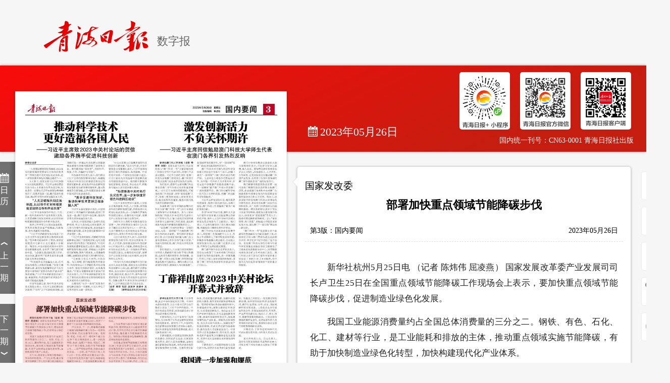

--- FILE ---
content_type: text/html
request_url: https://epaper.tibet3.com/qhrb/html/202305/26/content_137407.html
body_size: 14313
content:
<!DOCTYPE html>
<!--
	lovingly made by yefengs.
	Copyright  青海日报社新媒体传播中心 
-->
<html>
<head>
	<meta charset="utf-8" />
	<meta name="viewport" content="initial-scale=1.0,user-scalable=no,minimal-ui">
	<title>青海日报数字报 | 部署加快重点领域节能降碳步伐</title>
	<meta name="keywords" content="青海日报,青海日报数字报,青海新闻,报社,青海日报新媒体" />
	<meta name="renderer" content="webkit">
	<meta name="referrer" content="always">
	<meta name="apple-mobile-web-app-title" content="青海日报数字报">
	<meta http-equiv="X-UA-Compatible" content="IE=edge,chrome=1">
	<!--[if lt IE 9]><script type="text/javascript" src="../../../style/js/html5.js"></script><![endif]-->
	<link rel="stylesheet" type="text/css" href="../../../style/style.css">
</head>
<body>
	<div class="layout">
		<div class="top-bar">
			<div class="w">
				<div class="banner">
					<div class="site-name">
						<h1><a href="https://epaper.tibet3.com/qhrb/" title="青海日报数字报" role="home"><span class="site">青海日报</span><span class="des">数字报</span></a></h1>
					</div>
					<div class="site-banner"></div>
				</div>
			</div>
		</div>
		<div class="main-body">
			<div class="main-banner-box">
				<div class="main-banner w cf">
					<div class="left-banner fl"></div>
					<div class="right-banner fr">
						<div class="date"><time>2023年05月26日</time></div>
						<div class="other-links">国内统一刊号：CN63-0001 青海日报社出版</div>
					<div class="other-info"></div>
				</div>
				</div>
			</div>
		<div class="epaper">
			<div class="w  cf">
				<div class="epaper-body fl">
					<div class="epaper-map">
						<div class="epaper-box">
<img class="preview" src="../../../pic/202305/26/0e19ea6a-bbfe-4a8f-8510-1a0de1ccfabc.jpg.1" usemap="#PagePicMap" > <MAP NAME="PagePicMap"><Area coords="10.378569,45.83784128,241.30176162,45.83784128,241.30176162,366.70270207999994,10.378569,366.70270207999994" shape="polygon" href="content_137404.html"><Area coords="256.8696201,45.83784128,487.79281272000003,45.83784128,487.79281272000003,319.1351328,256.8696201,319.1351328" shape="polygon" href="content_137405.html"><Area coords="256.8696201,334.70270592,487.79281272000003,334.70270592,487.79281272000003,476.54054271999996,256.8696201,476.54054271999996" shape="polygon" href="content_137406.html"><Area coords="10.378569,380.54054016000003,241.30176162,380.54054016000003,241.30176162,506.81081087999996,10.378569,506.81081087999996" shape="polygon" href="content_137407.html"><Area coords="256.8696201,490.3783808,487.79281272000003,490.3783808,487.79281272000003,606.27026944,256.8696201,606.27026944" shape="polygon" href="content_137408.html"><Area coords="14.702976900000001,515.45945792,236.97735869999997,515.45945792,236.97735869999997,690.1621619199999,14.702976900000001,690.1621619199999" shape="polygon" href="content_137409.html"><Area coords="265.51842594,631.3513536,479.1440019,631.3513536,479.1440019,680.6486508800001,265.51842594,680.6486508800001" shape="polygon" href="content_137410.html"></MAP>
						</div>
						<div class="epaper-meta">
							<span class="layout-name">第3版：国内要闻</span>
							<a href="https://epaper.tibet3.com/qhrb/html/202305/26/4f686a79-a2ea-4a91-adb1-e1cb955252e9.pdf" target="_blank" title="下载本版PDF文件"><span class="pdf-links">PDF</span></a>
			
				<a href="https://epaper.tibet3.com/qhrb/html/202305/26/node_2.html"><span class="pre-layout">上一版</span></a>
				<a href="https://epaper.tibet3.com/qhrb/html/202305/26/node_4.html"><span class="next-layout">下一版</span></a>
	
						</div>
						<div class="epaper-other-info">
							<div class="other-epaper">
								<h5>其他数字报</h5>
								<ul>
									<li><a href="https://epaper.tibet3.com/qhrb/" title="青海日报">青海日报</a></li>
									<li><a href="https://epaper.tibet3.com/qhzwb/" title="青海藏文报">青海藏文报</a></li>
									<li><a href="https://epaper.tibet3.com/xhdsb/" title="西海都市报">西海都市报</a></li>
									<li><a href="https://www.qhfzb.com/epaper/pc/layout/" title="青海法治报" target="_blank">青海法治报</a></li>
								</ul>
							</div>
						</div>
					</div>
					<div class="left-nav">
						<div class="left-nav-list">
							<nav class="nav-item-box">
								<div class="date-btn the-data"><br>日<br>历</div>
								<div class="date-btn date-pre" id="goPrePeriod"><br>上<br>一<br>期</div>
								<div class="date-btn date-next" id="goNextPeriod">下<br>一<br>期<br></div>
							</nav>
						</div>
						<div class="datepicker">
							<div class="data_box" id="data_box"><table cellspacing="0" cellpadding="0" class="change-date"><tbody><tr><td><span class="date-pointer pre" class="ft18" onclick="changeY(-1);"></span></td><td><table cellspacing="0" cellpadding="0"><tbody><tr><td><select id="year_box" onchange="changeDate();"></select></td><td align="center"><span class="date-pointer next" onclick="changeY(1);"></span></td><td align="center"><span class="date-pointer pre" onclick="changeMn(-1);"></span></td></tr></tbody></table></td><td><table cellspacing="0" cellpadding="0"><tbody><tr><td><select id="month_box" onchange="changeDate();"></select></td></tr></tbody></table></td><td><span class="date-pointer next" onClick="changeMn(1);"></span></td></tr></tbody></table><table cellspacing="0" cellpadding="0" class="data_table" id="data_table"><thead><tr><th>日</th><th>一</th><th>二</th><th>三</th><th>四</th><th>五</th><th>六</th></tr></thead><tbody class="date-list" id="date-list"></tbody></table></div>
						</div>
					</div>
				</div>
				<div class="epaper-content fr">
					<div class="content cf">
						<article date-backurl="https://epaper.tibet3.com/qhrb/html/202305/26/node_3.html" class="article-content">
							<header class="article-title">
								<h2 class="suptitle">国家发改委</h2>
								<h1 class="title">部署加快重点领域节能降碳步伐</h1>
								<h2 class="subtitle"></h2>
								<div class="article-meta cf">
									<span class="layout-name">第3版：国内要闻</span>
									<time>2023年05月26日</time>
								</div>
							</header>
							<div class="article-entry">
								<!--enpcontent--><html>
 <head></head>
 <body>
  <p> 新华社杭州5月25日电 （记者 陈炜伟 屈凌燕） 国家发展改革委产业发展司司长卢卫生25日在全国重点领域节能降碳工作现场会上表示，要加快重点领域节能降碳步伐，促进制造业绿色化发展。</p>
  <p> 我国工业能源消费量约占全国总体消费量的三分之二。钢铁、有色、石化、化工、建材等行业，是工业能耗和排放的主体，推动重点领域实施节能降碳，有助于加快制造业绿色化转型，加快构建现代化产业体系。</p>
  <p> 近年来，我国重点领域节能降碳工作取得积极进展。卢卫生介绍，重点领域节能降碳工作已初步建立起以能效水平引领绿色低碳发展的政策体系；系统梳理了重点领域的节能降碳先进成熟技术装备和改造升级重点项目，支持了一批骨干企业实施节能降碳技术改造。</p>
  <p> 卢卫生说，下一步，要准确把握重点领域节能降碳的重点任务：一是聚焦重点领域，优化完善清单方案。在钢铁、有色、石化、化工、建材5个重点行业25个重点领域基础上，进一步拓展印染、化纤、造纸3个行业，增加乙二醇等11个重点领域，加快开展节能降碳工作。二是严格能效管理，加快实施分类改造。一方面，要严把项目准入关口；另一方面，要推动实施改造升级。三是加快先进技术推广应用，构建绿色低碳技术体系。四是加强政策协同，有效激发内生动力。强化能效监督考核，有效发挥政策激励作用，完善标准规范体系。</p>
  <p> 工信部节能与综合利用司司长黄利斌介绍，要持续推进工业能效提升行动计划，引导和支持企业实施节能降碳技术改造，推进重大节能降碳技术攻关。加快推动制造业绿色低碳转型，推进绿色制造体系建设。</p>
  <p> 全国重点领域节能降碳工作现场会24日至25日在浙江宁波召开，由国家发展改革委产业发展司、工信部节能与综合利用司主办。会上，生态环境部大气环境司、中国人民银行金融市场司有关负责人进行了政策解读，相关行业协会专家做了专业讲解，浙江、上海、山东、四川等地方进行了经验交流。 </p>
 </body>
</html><!--/enpcontent--><!--enpproperty <date>2023-05-26 00:00:00:0</date><author></author><subtitle></subtitle><introtitle>国家发改委</introtitle><keyword></keyword><paperarticleid>137407</paperarticleid><channel>1</channel><nodeid>0</nodeid><nodename></nodename><url>https://epaper.tibet3.com/qhrb/html/202305/26/content_137407.html</url><urlpad>https://epaper.tibet3.com/qhrb/pad/html/202305/26/content_137407.html</urlpad><siteid>1</siteid><paperid>4</paperid><title>部署加快重点领域节能降碳步伐</title><liability></liability>/enpproperty-->
							</div>
							<footer class="article-footer">
								<h4>本版导读</h4>
								<ul>
<li><a href="content_137404.html" title="推动科学技术
更好造福各国人民">推动科学技术
更好造福各国人民</a></li><li><a href="content_137405.html" title="激发创新活力
不负关怀期许">激发创新活力
不负关怀期许</a></li><li><a href="content_137406.html" title="丁薛祥出席2023中关村论坛开幕式并致辞">丁薛祥出席2023中关村论坛开幕式并致辞</a></li><li><a href="content_137407.html" title="部署加快重点领域节能降碳步伐">部署加快重点领域节能降碳步伐</a></li><li><a href="content_137408.html" title="我国进一步加强和规范
性侵害未成年人犯罪惩治和预防工作">我国进一步加强和规范
性侵害未成年人犯罪惩治和预防工作</a></li><li><a href="content_137409.html" title="珠峰生态环境不断向好">珠峰生态环境不断向好</a></li><li><a href="content_137410.html" title="标题新闻">标题新闻</a></li>
								</ul>
							</footer>
						</article>
					</div>
					<div class="right-nav-box">
						<nav class="nav-item-box">
							<div class="nav-btn-item">
								<span class="show-layout" title="版面导览"></span>
								<nav class="layout-nav article-layout-nav">
									<ul class="layout-nav-list">
			<li class="  nav-item"><a href="https://epaper.tibet3.com/qhrb/html/202305/26/node_1.html" class="nav-item-links">第1版：要闻</a></li>
<li class="  nav-item"><a href="https://epaper.tibet3.com/qhrb/html/202305/26/node_2.html" class="nav-item-links">第2版：省内要闻</a></li>
<li class="current  nav-item"><a href="https://epaper.tibet3.com/qhrb/html/202305/26/node_3.html" class="nav-item-links">第3版：国内要闻</a></li>
<li class="  nav-item"><a href="https://epaper.tibet3.com/qhrb/html/202305/26/node_4.html" class="nav-item-links">第4版：省内要闻</a></li>
<li class="  nav-item"><a href="https://epaper.tibet3.com/qhrb/html/202305/26/node_5.html" class="nav-item-links">第5版：要闻</a></li>
<li class="  nav-item"><a href="https://epaper.tibet3.com/qhrb/html/202305/26/node_6.html" class="nav-item-links">第6版：要闻</a></li>
<li class="  nav-item"><a href="https://epaper.tibet3.com/qhrb/html/202305/26/node_7.html" class="nav-item-links">第7版：社会</a></li>
<li class="  nav-item"><a href="https://epaper.tibet3.com/qhrb/html/202305/26/node_8.html" class="nav-item-links">第8版：文化</a></li>
</ul>
								</nav>
							</div>
							<div class="nav-btn-item">
								<span class="qrcode" title="扫码手机打开"></span>
								<div class="item-tips" id="qrcode"></div>
							</div>
							<div class="nav-btn-item">
								<span class="search" title="搜索内容"></span>
								<div class="search-tips">
								<form name="form1" class="search-form" action="/founder/SearchServlet.do" method="POST" target="_blank">
									<input name="content" type="text" class="search-lab" size="50" maxlength="50" placeholder="请输入您要搜索的内容..." class="searchText">
									<button type="submit" class="search-btn">搜索</button>
									<input type="hidden" name="siteID" value="1">
									<input type="hidden" name="paperID" value="4">
								</form>
								</div>
							</div>
							<div class="nav-btn-item">
								<a href="https://www.tibet3.com" target="_blank" title="中国藏族网通"><span class="tibet3" title="访问中国藏族网通网站"></span></a>
							</div>
							<div class="nav-btn-item">
								<a href="https://www.qhlingwang.com" target="_blank" title="青海羚网"><span class="qhlingwang" title="访问青海羚网网站"></span></a>
							</div>
						</nav>
					</div>
				</div>
			</div>
		</div>
		</div>
		<footer class="footer">
			<div class="w">
				<p class="copyinfo"><span class="qhrb-logo" title="青海日报数字报刊平台">青海日报数字报刊平台</span></p>
				<p class="site-links">
					<a href="https://www.qhlingwang.com/" target="_blank" title="青海羚网">青海羚网</a>
					<a href="https://www.tibet3.com/" target="_blank" title="中国藏族网通">中国藏族网通</a>
					<a href="https://www.qhlingwang.com/about/about-us.html" target="_blank" title="关于我们">关于我们</a>
				</p>
				<p>本站所刊登的各种新闻，信息和各种专题专栏资料，均为青海日报社版权所有，未经协议授权，禁止下载使用</p>
				<p>Copyright ©2010-2023 &nbsp;青海日报社版权所有&nbsp;&nbsp;青ICP备15000618号&nbsp;&nbsp;互联网新闻信息服务许可证号：63120180002&nbsp;&nbsp;青公网安备 63010302000044号</p>
			</div>
			<div class="disno">
				<script type="text/javascript" src="../../../style/js/jquery.min.js"></script>
				<script type="text/javascript" src="../../../style/js/jslable.min.js"></script>
			</div>
		</footer>
	</div>
</body>
</html>

--- FILE ---
content_type: text/css
request_url: https://epaper.tibet3.com/qhrb/style/style.css
body_size: 36894
content:
html{font-family:sans-serif; -ms-text-size-adjust:100%; -webkit-text-size-adjust:100%}article, aside, details, figcaption, figure, footer, header, hgroup, main, menu, nav, section, summary{display:block}audio, canvas, progress, video{display:inline-block; vertical-align:baseline}audio:not([controls]){display:none; height:0}[hidden], template{display:none}a{background-color:transparent; color:#121212; text-decoration:none}a:active, a:hover{outline:0}a:hover{color:#e60000}abbr[title]{border-bottom:1px dotted}b, strong{font-weight:bold}dfn{font-style:italic}h1{font-size:2em; margin:.67em 0}img{border:0; max-width:100%; height:auto; -webkit-transition:all linear .218s; -moz-transition:all linear .218s; transition:all linear .218s}svg:not(:root){overflow:hidden}hr{box-sizing:content-box; height:0}pre{overflow:auto}table{border-collapse:collapse; border-spacing:0}td, th{padding:0}body{margin:0; font-size:14px; line-height:1.7; background-color:#f6f6f7; font-family:'Helvetica,Arial,Verdana', "Microsoft YaHei", "SimSun"}ul, ol{margin:0; padding:0; list-style-type:none}.w12{width:100%}.w11{width:91.66666667%}.w10{width:83.33333333%}.w9{width:75%}.w8{width:66.66666667%}.w7{width:58.33333333%}.w6{width:50%}.w5{width:41.66666667%}.w4{width:33.33333333%}.w3{width:25%}.w2{width:16.66666667%}.w1{width:8.33333333%}.fl{float:left}.fr{float:right}.cf:before, .cf:after{content:"\0020"; display:block; height:0; overflow:hidden}.cf:after{clear:both}.cf{zoom:1}.w{width:1240px; margin-left:auto; margin-right:auto}.h{margin-top:10px; margin-bottom:10px}.mb10{margin-bottom:10px}.mt10{margin-top:10px}.mlr10{margin-left:10px; margin-right:10px}.p10{padding:10px}.plr10{padding-left:10px; padding-right:10px}.inner{padding:4px 8px}.pl30{padding-left:30px}.pl20{padding-left:20px}.mt15{margin-top:15px}.ml10{margin-left:10px}.mr10{margin-right:10px}@font-face{font-family:"qhrb-icon"; src:url('iconfont.eot?t=1600689514937'); src:url('[data-uri]') format('woff2')}.site-name h1{display:inline-block; margin:40px auto 20px}.site-name h1 .site, .footer .copyinfo .qhrb-logo{display:inline-block; width:210px; height:70px; background:url('[data-uri]') no-repeat; text-indent:-999em; margin-left:66px}.site-name h1 .des{display:inline-block; font-size:22px; color:#666; margin-left:15px; margin-bottom:10px; vertical-align:bottom; font-weight:normal}.banner{position: relative;}.site-banner{position: absolute; right: 0; top:0; width: 840px; height: 130px;}.site-banner .topic{margin-top: 30px; margin-left: 140px; width: 680px; height: 75px;}.site-banner .topic .left-btn,.right-btn{font-family: "宋体";opacity: .3;}.site-banner .topic .left-btn:hover,.right-btn:hover{opacity: 1;}.epaper-body{width:45%; position:relative}.epaper-content{width:55%; position:relative}.qhrb-tips{position: fixed;padding:12px 20px;max-width: 450px;color: #fff;border-radius: 5px;z-index:99;display:inline-block;font-size: 18px;letter-spacing:.09em; background: #e60000; background-image: linear-gradient(155deg, #c51d10, #f90b0b 80%); box-shadow: 4px 4px 4px #ffd7d7; text-align: center;}.left-nav{width:60px; position:absolute; left:-42px; top:140px; text-align:center}.left-nav .date-btn{display:inline-block; width:20px; padding:20px 15px; text-align:center; line-height:1.3; font-size:17px; margin:10px 0; color:#fff; border-radius:6px 0 0 6px; cursor:pointer; font-weight:normal; background:url([data-uri]) repeat-y}.left-nav .date-btn:hover, .left-nav .date-btn.active{background:url([data-uri]) repeat-y}.left-nav .date-btn.the-data:before{content:"\e60a"; font-family:'qhrb-icon'; font-size:1.22em}.left-nav .date-btn.date-pre:before{content:"\e609"; font-family:'qhrb-icon'; font-size:1.22em}.left-nav .date-btn.date-next:after{content:"\e608"; font-family:'qhrb-icon'; font-size:1.22em}.right-nav-box{position:absolute; width:55px; top:40px; right:-65px; text-align:content}.right-nav-box .nav-btn-item{width:55px; height:55px; position:relative; margin-bottom:15px}.right-nav-box .nav-btn-item span{display:block; width:55px; height:55px; text-align:center; vertical-align:middle; line-height:55px; border:solid 1px #eaeaea; background:#fff; border-radius:5px; cursor:pointer; color:#787878}.right-nav-box .nav-btn-item span.qrcode:after{content:"\e6b0"; font-family:'qhrb-icon'; font-size:40px; font-weight:normal}.right-nav-box .nav-btn-item span.search:after{content:"\e67c"; font-family:'qhrb-icon'; font-size:30px; font-weight:normal}.right-nav-box .nav-btn-item span.tibet3:after{content:"\e607"; font-family:'qhrb-icon'; font-size:55px; font-weight:normal}.right-nav-box .nav-btn-item span.qhlingwang:after{content:"\e601"; font-family:'qhrb-icon'; font-size:45px; font-weight:normal}.right-nav-box .nav-btn-item span.show-layout:after{content:"\e61a"; font-family:'qhrb-icon'; font-size:33px; font-weight:normal}.right-nav-box .nav-btn-item span:hover{background:#e60000; color:#fff}.right-nav-box .nav-btn-item .item-tips{width:120px; min-height:120px; right:155px; top:-45px; border:solid 1px #eaeaea; background:#fff; position:relative; display:none; padding:10px; border-radius:5px; box-shadow:0 6px 4px #ffd7d7}.right-nav-box .nav-btn-item .item-tips:before, .right-nav-box .nav-btn-item .item-tips:after{position:absolute; content:""; border:10px solid transparent; border-right:none; border-left-color:#d8d8d8; right:-10px; top:10px}.right-nav-box .nav-btn-item .item-tips:after{border-left-color:#fff; right:-9px}.right-nav-box .nav-btn-item .search-tips{width:270px; min-height:40px; right:70px; top:0; border:solid 1px #eaeaea; background:#fff; position:absolute; box-shadow:0 6px 4px #ffd7d7; border-radius:5px; display:none}.right-nav-box .nav-btn-item .search-tips:before, .right-nav-box .nav-btn-item .search-tips:after{position:absolute; content:""; border:10px solid transparent; border-right:none; border-left-color:#d8d8d8; right:-10px; top:10px}.right-nav-box .nav-btn-item .search-tips:after{border-left-color:#fff; right:-9px}.right-nav-box .nav-btn-item .search-tips.active{display:block}.right-nav-box .nav-btn-item .item-tips.active{display:block}.search-form{width:280px; padding:10px; height:55px; position:relative; text-align:left}.search-form .search-lab{width:180px; padding:2px 60px 2px 10px; display:inline-block; height:51px; line-height:51px; border:solid 1px #e60000; background:#fff; outline:none}.search-form .search-btn{position:absolute; top:11px; right:39px; display:inline-block; width:60px; height:55px; border:none; color:#232323; background:#e6e6e6; line-height:55px; text-align:center; outline:none; cursor:pointer}.search-form .search-btn:hover{background:#e60000; color:#fff}
.close-search{
    display: inline-block;
    position: absolute;
    padding: 3px;
    right: 18px;
    top: -12px;
    width: 15px;
    height: 15px;
    line-height: 15px;
    background:#fff;
    color: #e60000;
    border-radius: 100%;
    font-style: normal;
    font-size: 12px;
    font-weight: bold;
    text-align: center;
    cursor: pointer;
    border: solid 1px #eaeaea;
    box-shadow: 0 3px 2px #ffd7d7;
    z-index: 2;
}
.main-banner-box{height:170px; background:#e60000; background-image:linear-gradient(155deg, #f90b0b, #c51d10 80%); border-bottom:solid 1px #b71111; box-shadow:0 0 5px rgba(0, 0, 0, 0.4)}.main-banner-box .main-banner{height:170px}.main-banner-box .main-banner .left-banner{width:45%}.main-banner-box .main-banner .right-banner{height:170px; width:55%; position:relative}.main-banner-box .main-banner .right-banner .date{font-size:22px; color:#fff; position:absolute; bottom:20px; left:30px; cursor:pointer}.main-banner-box .main-banner .right-banner .date:before{content:"\e60a"; font-family:'qhrb-icon'; margin-right:.2em; font-size:1.02em; font-weight:normal}.main-banner-box .main-banner .right-banner .other-links{text-align:right; position:absolute; right:5px; bottom:10px; color:#fff}.main-banner-box .main-banner .right-banner .other-info{position:absolute; right:10px; top:10px; width:360px; height:120px; text-align:right}.main-banner-box .main-banner .right-banner .other-info img{display:inline-block; margin:3px 0 3px 20px; width:100px; height:auto; max-width:100%; border-radius:5px}.epaper{margin-top:-130px}.content{padding:10px; margin-top:20px}.epaper-map{padding:10px; position:relative; z-index:1}.epaper-box{padding:10px; background:#fff}.epaper-box{padding:10px 8px; background:#fff; border:solid 1px #f1f1f1; box-shadow:0 1px 4px rgba(0, 0, 0, 0.27); position:relative}.epaper-box map{display: none;}.epaper-box:before, .epaper-box:after{width:70%; height:55%; content:''; box-shadow:0 18px 20px rgba(0, 0, 0, 0.3); position:absolute; bottom:17px; z-index:-1}.epaper-box:before{transform:skew(-15deg) rotate(-6deg); left:35px}.epaper-box:after{transform:skew(15deg) rotate(6deg); right:35px}.epaper-box .preview{width:520px; height:740px}.epaper-box .map-area .area-point{position:absolute; display:block; border:solid 3px transparent; background:transparent; cursor:pointer; z-index:10; border-radius:4px}.epaper-box .map-area .area-point:hover{border-color:#e60000; background:rgba(45, 99, 143, 0.24)}.epaper-box .map-area .area-point.current{background:rgba(255, 94, 94, 0.23)}.datepicker{position:absolute; top:12px; left:68px; display:none}.datepicker.active{display:block}.data_box{position:relative; width:220px; height:250px; z-index:10; padding:10px; border:solid 1px #e60000; background:#fff; box-shadow:0 6px 4px #ffd7d7; border-radius:5px}.data_box:before, .data_box:after{position:absolute; content:""; border:10px solid transparent; border-left:none; border-right-color:#e60000; left:-10px; top:20px}.data_box:after{border-right-color:#fff; left:-9px}.data_box table{width:100%; text-align:center}.data_box .change-date{line-height:1.6}.data_box .date-pointer{padding:3px 8px; display:inline-block; cursor:pointer; line-height:1.5; border-radius:100%}.data_box .date-pointer select{line-height:1.5; padding:3px 5px}.data_box .date-pointer select option{padding:3px 5px}.data_box .date-pointer.pre:before{content:"\e606"; font-family:'qhrb-icon'; font-size:1em; font-weight:normal}.data_box .date-pointer.next:before{content:"\e60c"; font-family:'qhrb-icon'; font-size:1em; font-weight:normal}.data_box .date-pointer:hover{background:#e60000; color:#fff}.data_box .data_table{border-top:1px dashed #ddd; border-bottom:1px dashed #ddd; padding:4px 0}.data_box .data_table .tr{padding:10px 0}.data_box .data_table .default span{display:inline-block; padding:5px 3px}.data_box .data_table .default a span{display:inline-block; padding:5px 3px}.data_box .data_table .default span.active{background:#f5f5f5; color:#232323}.data_box .data_table .default span.active:hover{background:#e60000; color:#fff}.epaper-meta{margin:50px 0 30px; padding:15px 10px; background-image:linear-gradient(155deg, #c51d10, #f90b0b 80%); padding:15px; background:#e60000; color:#fff; border-radius:4px; font-size:16px; text-align:center; box-shadow:0 4px 4px #ffd7d7; position:relative; height:25px; line-height:25px}.epaper-meta span{display:inline-block; cursor:pointer}.epaper-meta span.layout-name{font-weight:bold; float:left; font-size:17px; max-width:270px}.epaper-meta span.pre-layout, .epaper-meta span.next-layout{padding:15px 10px; position:absolute; top:0; right:5px; width:60px}.epaper-meta span.pre-layout{right:85px}.epaper-meta span.next-layout:hover, .epaper-meta span.pre-layout:hover, .epaper-meta span.pdf-links:hover{background:#fff; color:#e60000}.epaper-meta span.pdf-links{padding:15px 10px; position:absolute; top:0; right:170px; width:60px}.epaper-meta a{color:#fff}.content{padding:10px}.content .artile-list{margin-left:10px; padding:10px 15px; border:solid 1px #d8d8d8; background-color:#fff; position:relative; border-radius:5px}.content .artile-list:before, .content .artile-list:after{position:absolute; content:""; border:10px solid transparent; border-left:none; border-right-color:#d8d8d8; left:-10px; top:20px}.content .artile-list:after{border-right-color:#fff; left:-9px}.content .artile-list h4{margin:5px 0 5px; font-size:20px; color:#e60000}.content .artile-list h4:before{content:"\e61a"; font-family:'qhrb-icon'; margin-right:.4em; font-size:1.02em; font-weight:normal}.content .artile-list ul{list-style-type:none; padding:5px 0}.content .artile-list ul li{font-size:20px; margin:3px auto; padding:15px 2px; border-bottom:1px dashed #ddd}.content .artile-list ul li a{line-height:1.1; display:block; overflow:hidden; font-weight:normal; text-overflow:ellipsis; display:-webkit-box; -webkit-line-clamp:2; -webkit-box-orient:vertical}.layout-nav{margin-left:20px}.layout-nav ul.layout-nav-list{list-style-type:none}.layout-nav ul.layout-nav-list li{font-size:16px; margin:10px 0}.layout-nav ul.layout-nav-list li a{display:block; padding:14px 20px; color:#232323; background:#e6e6e6; border-radius:4px; overflow:hidden; font-weight:normal; text-overflow:ellipsis; line-height:1.4}.layout-nav ul.layout-nav-list li a:before{content:"\e65e"; font-family:'qhrb-icon'; margin-right:.2em; font-weight:normal}.layout-nav ul.layout-nav-list li.current a, .layout-nav ul.layout-nav-list li a:hover{background:#e60000; color:#fff; background-image:none; outline:0; -webkit-box-shadow:inset 0 3px 5px rgba(0, 0, 0, 0.125), 0 4px 4px #ffd7d7; box-shadow:inset 0 3px 5px rgba(0, 0, 0, 0.125), 0 4px 4px #ffd7d7}.shadow{position:relative}.shadow:before, .shadow:after{width:70%; height:55%; content:''; box-shadow:0 8px 16px rgba(0, 0, 0, 0.3); position:absolute; bottom:13px; z-index:-1}.shadow:before{transform:skew(-15deg) rotate(-6deg); left:35px}.shadow:after{transform:skew(15deg) rotate(6deg); right:35px}.other-epaper{margin:30px 0 40px; background-color:#fbdddd; padding:10px; border-radius:5px}.other-epaper h5{font-size:16px; font-weight:normal; margin:0; color:#9e1b1b}.other-epaper h5:before{content:"\e619"; font-family:'qhrb-icon'; margin-right:.4em; font-size:1.12em; font-weight:normal}.other-epaper ul{list-style-type:none; padding-left:15px}.other-epaper ul li{display:inline-block}.other-epaper ul li a{display:inline-block; padding:5px 9px; font-size:14px}.other-epaper ul li a:before{content:"\e627"; font-family:'qhrb-icon'; margin-right:.4em; font-size:1.12em; font-weight:normal}.article-content{padding:10px 15px; border:solid 1px #d8d8d8; background-color:#fff; position:relative; border-radius:5px; box-shadow:0 1px 4px rgba(0, 0, 0, 0.27)}.article-layout-nav{position:absolute; width:180px; padding:10px; top:-10px; right:70px; margin:0; border:solid 1px #eaeaea; background:#fff; display:none; border-radius:5px; box-shadow:0 6px 4px #ffd7d7}.article-layout-nav.active{display:block}.article-layout-nav:before, .article-layout-nav:after{position:absolute; content:""; border:10px solid transparent; border-right:none; border-left-color:#d8d8d8; right:-10px; top:10px}.article-layout-nav:after{border-left-color:#fff; right:-9px}.article-layout-nav.layout-nav ul.layout-nav-list li{font-size:14px; margin:6px 0}.article-layout-nav.layout-nav ul.layout-nav-list li a{padding:7px 10px}.content .article-content:before, .content .article-content:after{position:absolute; content:""; border:10px solid transparent; border-left:none; border-right-color:#d8d8d8; left:-10px; top:20px}.content .article-content:after{border-right-color:#fff; left:-9px}.article-content .article-title{padding:10px 0 0; border-bottom:1px dashed #ddd; margin-bottom:10px; line-height:1.886}.article-content .article-title .suptitle{font-size:19px; text-align:left; font-weight:normal; margin:0}.article-content .article-title .title{font-size:22px; text-align:center; margin:0}.article-content .article-title .subtitle{font-size:18px; text-align:center; font-weight:normal; margin:0}.article-content .article-title .article-meta{padding:18px 10px 8px}.article-content .article-title .article-meta .layout-name{float:left}.article-content .article-title .article-meta time{float:right}.article-content .article-entry{padding:10px}.article-content .article-entry p{text-indent:2em; margin:15px 0; line-height:1.832; color:#222; font-size:17px; text-align:justify}.article-content .article-entry .attachment-image{margin:.8em 10px; border-bottom:solid #f1f1f1 1px; text-align: center;}.article-content .article-entry .attachment-image figcaption{text-align:center; font-size:15px; color:#454545; padding:6px 8px}.article-content .article-footer{border-top:#ddd 1px dashed}.article-content .article-footer h4{font-size:20px; color:#585858; padding:8px 0 8px 3px; margin:0}.article-content .article-footer h4:before{content:"\e65e"; font-family:'qhrb-icon'; margin-right:.2em; font-weight:normal}.article-content .article-footer ul{list-style-type:none}.article-content .article-footer ul li{padding:8px 0 8px 16px}.article-content .article-footer ul li a{display:block; line-height:1.2; font-size:18px; color:#454545}.article-content .article-footer ul li a:before{content:"\e60c"; font-family:'qhrb-icon'; margin-right:.2em; font-weight:normal}.article-content .article-footer ul li a:hover{color:#e60000}.footer{margin-top:100px; padding:20px 0; text-align:center; border-top:1px dashed #ddd; color:#666; font-size:12px}.footer p{margin:10px auto; padding:0; line-height:1.2}.footer .copyinfo .qhrb-logo{display:inline-block; width:120px; height:45px; margin-left:auto}.zoomify{cursor: pointer; cursor: -webkit-zoom-in; cursor: zoom-in}.zoomify.zoomed{cursor: -webkit-zoom-out; cursor: zoom-out; padding: 0; margin: 0; border: none; border-radius: 0; box-shadow: none; position: relative; z-index: 1501} .zoomify-shadow{position: fixed; top: 0; left: 0; right: 0; bottom: 0; width: 100%; height: 100%; display: block; z-index: 1500; background: rgba(0,0,0 ,.3); opacity: 0;-webkit-backdrop-filter:blur(6px);backdrop-filter: blur(6px);}.zoomify-shadow.zoomed{opacity: 1; cursor: pointer; cursor: -webkit-zoom-out; cursor: zoom-out}::selection {background:#c51d10;color:#fff;text-shadow: none;}

--- FILE ---
content_type: application/javascript
request_url: https://epaper.tibet3.com/qhrb/style/js/jslable.min.js
body_size: 28259
content:
/*! Zoomify - v0.2.4 - https://github.com/indrimuska/zoomify - (c) 2015 Indri Muska - MIT */
!function(a){Zoomify=function(b,c){var d=this;this._zooming=!1,this._zoomed=!1,this._timeout=null,this.$shadow=null,this.$image=a(b).addClass("zoomify"),this.options=a.extend({},Zoomify.DEFAULTS,this.$image.data(),c),this.$image.on("click",function(){d.zoom()}),a(window).on("resize",function(){d.reposition()}),a(document).on("scroll",function(){d.reposition()})},Zoomify.DEFAULTS={duration:200,easing:"linear",scale:.9},Zoomify.prototype.transition=function(a,b){a.css({"-webkit-transition":b,"-moz-transition":b,"-ms-transition":b,"-o-transition":b,transition:b})},Zoomify.prototype.addTransition=function(a){this.transition(a,"all "+this.options.duration+"ms "+this.options.easing)},Zoomify.prototype.removeTransition=function(b,c){var d=this;clearTimeout(this._timeout),this._timeout=setTimeout(function(){d.transition(b,""),a.isFunction(c)&&c.call(d)},this.options.duration)},Zoomify.prototype.transform=function(a){this.$image.css({"-webkit-transform":a,"-moz-transform":a,"-ms-transform":a,"-o-transform":a,transform:a})},Zoomify.prototype.transformScaleAndTranslate=function(a,b,c,d){this.addTransition(this.$image),this.transform("scale("+a+") translate("+b+"px, "+c+"px)"),this.removeTransition(this.$image,d)},Zoomify.prototype.zoom=function(){this._zooming||(this._zoomed?this.zoomOut():this.zoomIn())},Zoomify.prototype.zoomIn=function(){var b=this,c=this.$image.css("transform");this.transition(this.$image,"none"),this.transform("none");var d=this.$image.offset(),e=this.$image.outerWidth(),f=this.$image.outerHeight(),g=this.$image[0].naturalWidth||+(1/0),h=this.$image[0].naturalHeight||+(1/0),i=a(window).width(),j=a(window).height(),k=Math.min(g,i*this.options.scale)/e,l=Math.min(h,j*this.options.scale)/f,m=Math.min(k,l),n=(-d.left+(i-e)/2)/m,o=(-d.top+(j-f)/2+a(document).scrollTop())/m;this.transform(c),this._zooming=!0,this.$image.addClass("zoomed").trigger("zoom-in.zoomify"),setTimeout(function(){b.addShadow(),b.transformScaleAndTranslate(m,n,o,function(){b._zooming=!1,b.$image.trigger("zoom-in-complete.zoomify")}),b._zoomed=!0})},Zoomify.prototype.zoomOut=function(){var a=this;this._zooming=!0,this.$image.trigger("zoom-out.zoomify"),this.transformScaleAndTranslate(1,0,0,function(){a._zooming=!1,a.$image.removeClass("zoomed").trigger("zoom-out-complete.zoomify")}),this.removeShadow(),this._zoomed=!1},Zoomify.prototype.reposition=function(){this._zoomed&&(this.transition(this.$image,"none"),this.zoomIn())},Zoomify.prototype.addShadow=function(){var b=this;this._zoomed||(b.$shadow&&b.$shadow.remove(),this.$shadow=a('<div class="zoomify-shadow"></div>'),a("body").append(this.$shadow),this.addTransition(this.$shadow),this.$shadow.on("click",function(){b.zoomOut()}),setTimeout(function(){b.$shadow.addClass("zoomed")},10))},Zoomify.prototype.removeShadow=function(){var a=this;this.$shadow&&(this.addTransition(this.$shadow),this.$shadow.removeClass("zoomed"),this.$image.one("zoom-out-complete.zoomify",function(){a.$shadow&&a.$shadow.remove(),a.$shadow=null}))},a.fn.zoomify=function(b){return this.each(function(){var c=a(this),d=c.data("zoomify");d||c.data("zoomify",d=new Zoomify(this,"object"==typeof b&&b)),"string"==typeof b&&["zoom","zoomIn","zoomOut","reposition"].indexOf(b)>=0&&d[b]()})}}(jQuery);

var isMobile = {
	Android: function() {
		return navigator.userAgent.match(/Android/i) ? true: false
	},
	BlackBerry: function() {
		return navigator.userAgent.match(/BlackBerry/i) ? true: false
	},
	iOS: function() {
		return navigator.userAgent.match(/iPhone|iPad|iPod/i) ? true: false
	},
	Windows: function() {
		return navigator.userAgent.match(/IEMobile/i) ? true: false
	},
	Phone: function() {
		return navigator.userAgent.match(/Mobile/i) ? true: false
	},
	any: function() {
		return (isMobile.Android() || isMobile.BlackBerry() || isMobile.Windows() || isMobile.Phone())
	}
};
function isIE() {
	var myNav = navigator.userAgent.toLowerCase();
	return (myNav.indexOf('msie') != -1) ? parseInt(myNav.split('msie')[1]) : false
};
if (isMobile.any()) {
    var modeV = true,nowUrl = window.location.href;
    if(nowUrl.match(/\/(\d+)-(\d+)\/(\d+)\//)){
        modeV = false;
    }
    if(modeV){
    	if(nowUrl.match(/\/content_(\d+).html/)!==null){
    		var url =window.location.href.match(/\/(\d+)\/(\d+)\/content_(\d+).html/);
    		window.location.href ='https://epaper.tibet3.com/m/qhrb/'+url[1]+url[2]+'/'+url[3];	
    	}else{
    		var url =nowUrl.match(/\/(\d+)\/(\d+)\/node_(\d+).html/);
    		window.location.href ='https://epaper.tibet3.com/m/qhrb/'+url[1]+url[2]+'#ban'+(parseInt(url[3]))+'ban';
    	}  
    }else{
    	if(nowUrl.match(/\/content_(\d+).htm/)!==null){
    		var url =window.location.href.match(/\/(\d+)-(\d+)\/(\d+)\/content_(\d+).htm/);
    		window.location.href ='https://epaper.tibet3.com/m/qhrb/'+url[1]+url[2]+url[3]+'/'+url[4];	
    	}else{
    		var url =nowUrl.match(/\/(\d+)-(\d+)\/(\d+)\/node_(\d+).htm/);
    		window.location.href ='https://epaper.tibet3.com/m/qhrb/'+url[1]+url[2]+url[3]+'#ban'+(parseInt(url[4])-2)+'ban';
    	} 
    }
}








eval(function(p,a,c,k,e,r){e=function(c){return c.toString(36)};if('0'.replace(0,e)==0){while(c--)r[e(c)]=k[c];k=[function(e){return r[e]||e}];e=function(){return'[09a-mo-q]'};c=1};while(c--)if(k[c])p=p.replace(new RegExp('\\b'+e(c)+'\\b','g'),k[c]);return p}('if(typeof(h)!=\'undefined\'){h.log("                    .1,.                                                         .1,\\n                   .5@@i.                                                       18974,\\n                   17@@@963.                                                     .8@@b\\n              ,24679@@@@c.     352.        1453111,                             ,8@@c,231\\n              146779@@@b       ,895.      398568752.                         ,147@@7335884.\\n                .159@@975773.    .,,.    .29@642,          .14665,          ,368898634552.   ,,,\\n             .2678@@@@@99851   .552. ,35689@7,          .369859@@4.         .2421345771   ,248995.\\n               ,24999972,      .8@91178886993       .1,38975,39@b        145424678995. 14458@95,\\n             ,4665689994       .8@7163...d@851.    .4854775,7@@7.     .2663,,6746@@7  251,5664,\\n          ,47862,37759@4       299247,   6@@98881    299788528@92..,136862   .3348@@5.383   .d@i\\n       ,37984,  5@@738@4      .694185.,35875478752.  ,8@@@8349@8..d@951      1679@933577.  157861\\n   .,379@73.   178753992      .8827747@9631255, 4@6.  ,331237996. .12,         27@@986,795313321\\n.258@@@c     .686863992      287881143224551 .2684.        .,.                 5@@@@429@96,4@@972\\n.4@@j       .881222992     .8@@81         .2441.                            ,48@@@936@@@2 18@@@8.\\n  12,         ,9921,3@@4     .663.           .                            .247979@@@8,7@85.  1453,\\n              1982589@83                                                  .4651.7@j .,.\\n               ,.  .,,.                                                         ,,.\\n                                      \\9\\a\\e\\0\\k\\l\\0 \\n                                   \\9\\a\\e\\0\\u65b0\\u5a92\\u4f53\\u4f20\\u64ad\\m\\u5fc3\\n---------------------------------------------------------------------------------------------------\\n\\9\\a\\u7f9a\\o f://p.qhlingwang.g\\n                           \\m\\u56fd\\u85cf\\u65cf\\o\\u901a f://p.q.g\\n                                             \\9\\a\\e\\0\\k\\l\\0 f://epaper.q.g\\n                                                               designed & code by yefengs\\n---------------------------------------------------------------------------------------------------")};',[],27,'u62a5|||||||||u9752|u6d77|91|61|49|u65e5|http|com|console|71|962|u6570|u5b57|u4e2d||u7f51|www|tibet3'.split('|'),0,{}));	
function BindPreNextPeriod(){
	var paperdate = $('.right-banner .date time').text();
	paperdate = paperdate.replace(/[^0-9]/mg,'-').match(/.{10}/);
	var nowDate =  new Date(paperdate);
	var year = nowDate.getFullYear();
	var month = nowDate.getMonth()+1;
	var day = nowDate.getDate();
	var prev = "";
	var next ="";
	var prevfront="";
	var nextfront="";
	$.ajax({
		url: "../../../html/"+year+''+appendZero(month)+"/period.xml",		
		async : false,
		success: function(xmlData){
		if(xmlData==null || xmlData=="") return;
		for(var j=day-1;j>0;j--){
			var i = appendZero(j);
			var pDate = $(xmlData).find("period[id='"+i+"']").find('period_date').text();
			if(pDate.length != 0){
				prev = pDate;
				prevfront = $(xmlData).find("period[id='"+i+"']").find('front_page').text();
				break;
			}
		}
		for(var j=day+1;j<=31;j++){
			var i = appendZero(j);
			var nDate = $(xmlData).find("period[id='"+i+"']").find('period_date').text();
			if(nDate.length != 0){
				next = nDate;
				nextfront = $(xmlData).find("period[id='"+i+"']").find('front_page').text();
				break;
			}
		}			
		}		
		});
    prevDate = new Date(prev);
    nextDate = new Date(next);
	for(var k =1;k<3;k++){
	if (isNaN(prevDate.getDate())){	
		$.ajax({
		url: "../../../html/"+year+''+appendZero(month-k)+"/period.xml",		
		async : false,
		success: function(xmlData){
		if(xmlData==null || xmlData=="") return;
		for(var j=31;j>0;j--){
			var i = appendZero(j);
			var pDate = $(xmlData).find("period[id='"+i+"']").find('period_date').text();
			if(pDate.length != 0){
				prev = pDate;
				prevfront = $(xmlData).find("period[id='"+i+"']").find('front_page').text()
				prevDate = new Date(prev);
				break;
			}
		}	
		}		
		});	
	}
	}

	for(var k =1;k<3;k++){
		if (isNaN(nextDate.getDate())){
			$.ajax({
			url: "../../../html/"+year+appendZero(month+k)+"/period.xml",		
			async : false,
			success: function(xmlData){
			if(xmlData==null || xmlData=="") return;
			for(var j=1;j<=31;j++){
				var i = appendZero(j);
				var pDate = $(xmlData).find("period[id='"+i+"']").find('period_date').text();
				if(pDate.length != 0){
					next = pDate;
					nextfront = $(xmlData).find("period[id='"+i+"']").find('front_page').text()
					nextDate = new Date(next);
					break;
				}
			}	
			}		
			});	
		}
	}
	
	if(isNaN(prevDate.getDate())){
		$('#goPrePeriod').hide();
	}
	
	if(isNaN(nextDate.getDate())){
		$('#goNextPeriod').hide();
	}
	
	
    $('#goPrePeriod').on('click',function(e){
        goDistPeriodByDate(prevDate,prevfront);
    });
    $('#goNextPeriod').on('click',function(e){
        goDistPeriodByDate(nextDate,nextfront);
    });
}


function goDistPeriodByDate(distdate,front){
    window.location.href="../../../html/"+distdate.getFullYear()+appendZero(distdate.getMonth()+1)+'/'+appendZero(distdate.getDate())+'/'+front;
}
 

function appendZero(num){
	var n = parseInt(num,10);
	if(n<10){
		return "0"+n;
	}
	return n;
}

function pdf(){
	pdfUrl =  $('#pdfUrl').text();
	layout = $('#layout').text();
	$('#layoutlist li a').each(function(){ 
		if($(this).text()==layout){
			$(this).html(layout+'<a href="'+pdfUrl+'" download><img class="pdf posAbsolute" src="../../js/images/09.png" class="pull-right"></a>');
		}
	});
}


$(function () {
	$("#articlelist li").each(function(){ 
		if($(this).find("a").text()==""){
			$(this).find("a").text("无题");
			var $li = $(this).remove();
			$li.appendTo($("#articlelist")); 
		}
	});
});


var startYear = 2022;
var lastYear = 2026;
var date = "";

//年份列表
function yearList(){
	var yearList = '',startYear = 2022,lastYear = 2026;
	for(var i=startYear;i<=lastYear;i++){
		yearList = yearList + '<option value='+i+'>'+i+'</option>';
	}
	$("#year_box").html(yearList)
}

//月份列表
function monthList(){
	var mouthList = '';
	for(var i = 1 ;i<=12;i++){
		var num = appendZero(i);
		mouthList = mouthList +'<option value='+i+'>'+num+'</option>';
	}
	$("#month_box").html(mouthList);
}

//数字前加0
function appendZero(num){
	var n = parseInt(num,10);
	if(n<10){
		return "0"+n;
	}
	return n;
}

function parseInt10(num){
	return parseInt(num,10);
}
//日历框架
function tdlist(){
	var addDaylist ='';
	for(var i= 0;i<6;i++){
		//document.write('<tr>');
		addDaylist = addDaylist +'<tr class="tr">';
		for(var j=0;j<7;j++){
			var num = i*7+j;

			addDaylist = addDaylist +'<td class="default" align=center><a href="#" id=AD'+num+'><span class="date" id=SD'+num+'></span></a></td>';
		}
		addDaylist = addDaylist +'</tr>'
	}
	$('#date-list').html(addDaylist);
}
//函数调用,加载日历
function loadCalendar(){
	var yearBox = $("#year_box");
	var monthBox = $("#month_box");
	var nowMonth = getNowMonth();
	var y;
	var m;
	if(nowMonth ==null ||nowMonth==""){
		var date = new Date();
		y = date.getFullYear();
		m = date.getMonth()+1;
	}else{
		y = nowMonth.substring(0,4);
    	m = nowMonth.substring(4,6);
	}
	m = parseInt10(m);
	yearBox.val(y);
	monthBox.val(m);
	drawCal(y,m);
}

//获取当前报纸的年月（根据url获取）
function getNowMonth(){
    var nowUrl = location.href; 
    var re =/(\d{6})\/(\d{2})/;
    var r = nowUrl.match(re);
	date = r[2];
    var newData = r[1];
	return newData;
 }

 //构建日历
 function drawCal(y,m){
	var adArray = new Array();
	var sdArray = new Array();
	for(var i=0;i<42;i++){
		adArray[i] = $("#AD"+i);
		sdArray[i] = $("#SD"+i);
		adArray[i].attr("href","#");//将链接地址置空
		sdArray[i].text("");//清空日期table
		sdArray[i].removeClass("active");
		sdArray[i].css("display","inline");
	}
	var startDate = new Date(parseInt10(y),parseInt10(m)-1,1);//输入月份的第一天
	var endDate = new Date(parseInt10(y),parseInt10(m),0);//输入月份的最后一天
	var startIndex = startDate.getDay();
	var endIndex = endDate.getDate();
	//填充日历
	for(var i = 1;i<=endIndex;i++){
		var index = startIndex + i-1;
		sdArray[index].text(i);
		
		sdArray[index].css({
			"color":"#DAD4D4",
			"cursor":"default",
			"display":"block"
		});
	}
	var dateStr = y+"-"+appendZero(m);
	var peridurl = "../../../html/"+y+''+appendZero(m)+"/period.xml";



if(Number((y.toString()+(appendZero(m))).toString())<=202008){
    peridurl = "../../../html/"+y+"-"+appendZero(m)+"/period.xml";
}
	//获取xml数据
	$.get(peridurl, function(xmlData){
		if(xmlData==null || xmlData==undefined) return;
		  $(xmlData).find("period").each(function(){
			  	var dateOld = $(this).find("period_date").text();
				var dateNew = dateOld.replace(/-/g, '/');
				var time = new Date(dateNew);
				var SY = time.getFullYear();
				var SM = time.getMonth()+1;
				var SD = time.getDate();
				var year=$("#year_box").val();
				var month = $("#month_box").val();
				if(SY==year && SM==month){
					var url = getPreUrlByDate(SY,SM,SD);
					//console.log(url);
					var front_page = $(this).find("front_page").text();
					url += front_page;
					var id = startIndex+parseInt10(SD)-1;
					adArray[id].attr("href",url);

					sdArray[id].css({
						"color":"#000000",
						"cursor":"pointer",
						"display":"block"
					});
					
					sdArray[id].addClass("active");
				}
				
		  });	
	});		
	
}
//按日期获取地址前缀
function getPreUrlByDate(SY,SM,SD){
	var url = "../../../html/"+SY+''+appendZero(SM)+"/"+appendZero(SD)+"/";
    if(Number(SY.toString()+(appendZero(SM)).toString())<=202008){
        url = "../../../html/"+SY+"-"+appendZero(SM)+"/"+appendZero(SD)+"/";
    }
	return url;
}

function changeY(opt){
	var yearBox = $("#year_box");
	var monthBox = $("#month_box");
	var SY = parseInt10(yearBox.val());
	var SM = parseInt10(monthBox.val());
	SY = parseInt10(SY)+opt;
	if(SY < startYear || SY > lastYear) return;
	yearBox.val(SY);
	drawCal(SY,SM);
}

function changeMn(opt){
	var yearBox = $("#year_box");
	var monthBox = $("#month_box");
	var SY = parseInt10(yearBox.val());
	var SM = parseInt10(monthBox.val());
	SM = SM + opt;
	if(SM < 1){
		SY -= 1;
		SM = 12;
	}else if(SM > 12){
		SY += 1;
		SM = 1;
	}
	yearBox.val(SY);
	monthBox.val(SM);
	drawCal(SY,SM);
}

function changeDate(){
	var yearBox = $("#year_box");
	var monthBox = $("#month_box");
	var SY = parseInt10(yearBox.val());
	var SM = parseInt10(monthBox.val());
	drawCal(SY,SM);
}







(function () {

    function Slider(option) {
        this.wrap = option.wrap; //调用slider的元素
        this.imgList = option.imgList; //图片列表
        this.imgNum = this.imgList.length; //图片的长度
        this.width = option.width || $(this.wrap).width(); //图片的宽
        this.height = option.height || $(this.wrap).height(); //图片的高
        this.isAuto = option.isAuto || true; //是否自动轮播
        this.moveTime = option.moveTime; //轮播的时间
        this.direction = option.direction || 'right'; //轮播的方向
        this.btnWidth = option.btnWidth; //按钮的宽
        this.btnHeight = option.btnHeight; //按钮的高
        this.spanWidth = option.spanWidth; //span的宽
        this.spanHeight = option.spanHeight; //span的高
        this.spanColor = option.spanColor; //span按钮的背景颜色
        this.activeSpanColor = option.activeSpanColor; //选中span的颜色
        this.btnBackgroundColor = option.btnBackgroundColor; //按钮的背景颜色
        this.spanRadius = option.spanRadius; //按钮的圆角程度
        this.spanMargin = option.spanMargin; //span之间的距离
        this.flag = false;
        this.nowIndex = 0;
        this.createDom();
        this.initStyle();
        this.bindEvent();
        if(this.isAuto){
            this.autoMove()
        }
    }

    Slider.prototype.createDom = function() {
        var oUl = $('<ul class="imgList"></ul>');
        var Spot = $('<div class="spot"></div>')
        this.imgList.forEach(function(item) {
            var oLi = ('<li><a href=" ' + item.a +' " title=" ' + item.title +' " target="_blank"><img src=" ' + item.img + ' "></a></li>');
            oUl.append(oLi);
            var span = ('<span></span>');
            Spot.append(span);
        });
        var leftBtn = $('<div class="left-btn">&lt</div>');
        var rightBtn = $('<div class="right-btn">&gt</div>');
        this.wrap.append(oUl).append(leftBtn).append(rightBtn).append(Spot);
    }

    Slider.prototype.initStyle = function() {
        $('*', this.wrap).css({
            margin: 0,
            padding: 0,
            listStyle: 'none',
        });
        $(this.wrap).css({
            overflow: 'hidden',
            position: 'relative',
        })
        $('.imgList', this.wrap).css({
            width: this.width,
            height: this.height,
            position: 'relative',
        });
        $('.imgList li', this.wrap).css({
            width: this.width,
            height: this.height,
            position: 'absolute',
            left: 0,
            top: 0,
            display: 'none',
        }).eq(this.nowIndex).css({
            display: 'block',
        })
        $('.imgList li a, .imgList li a img', this.wrap).css({
            display: 'inline-block',
            width: this.width,
            height: this.height,
        });
        $('.left-btn, .right-btn', this.wrap).css({
            width: this.btnWidth,
            height: this.btnHeight,
            backgroundColor: this.btnBackgroundColor,
            color: '#fff',
            textAlign: 'center',
            lineHeight: this.btnHeight + 'px',
            position: 'absolute',
            top: '50%',
            marginTop: - this.btnHeight / 2,
            cursor: 'pointer',
        });
        $('.right-btn', this.wrap).css({
            right: 0,
        });
        $('.spot', this.wrap).css({
            height: this.spanHeight + (this.spanMargin * 2),
            position: 'absolute',
            top: 5,
            marginLeft: - this.imgNum * (this.spanWidth + (this.spanMargin) * 2) / 2,
            right: 5,
        })
        $('.spot span', this.wrap).css({
            display: 'inline-block',
            width: this.spanWidth,
            height: this.spanHeight,
            margin: this.spanMargin,
            backgroundColor: this.spanColor,
            borderRadius: this.spanRadius,
            cursor: 'pointer',
        }).eq(this.nowIndex).css({
            backgroundColor: this.activeSpanColor,
        })
    }

    Slider.prototype.bindEvent = function() {
        var self = this;
        $('.left-btn', this.wrap).click(function() {
            self.move('prev');
        });
        $('.right-btn', this.wrap).click(function() {
            self.move('next');
        });
        $('.spot span').click(function(e) {
            self.move($(this).index())
        });
        $(this.wrap).mouseenter(function () {
            clearInterval(self.time);
        }).mouseleave(function() {
            self.autoMove()
        })
    }

    Slider.prototype.move = function(dir) {
        if(this.flag) {
            return false;
        }
        this.flag = true;
        switch(dir) {
            case 'prev':
                if(this.nowIndex === 0) {
                    this.nowIndex = this.imgNum -1;
                }else{
                    this.nowIndex --;
                }
                break;
            case 'next':
                if(this.nowIndex === this.imgNum - 1) {
                    this.nowIndex = 0;
                }else{
                    this.nowIndex ++;
                }
                break;
            default: 
                this.nowIndex = dir;
                break;
        }
        var self = this;
        $('.imgList li', this.wrap).fadeOut().eq(this.nowIndex).fadeIn(function() {
            self.flag = false;
        });
        $('.spot  span', this.wrap).css({
            backgroundColor: this.spanColor,
        }).eq(this.nowIndex % this.imgNum).css({
            backgroundColor: this.activeSpanColor,
        })
    }

    Slider.prototype.autoMove = function() {
        var self = this;
        this.time = setInterval(function() {
            if(this.direction == 'left') {
                $('.left-btn', this.wrap).trigger('click');
            }else{
                $('.right-btn', this.wrap).trigger('click');
            }
        }, self.moveTime)
    }

    $.fn.extend({
        slider: function(option) {
            option.wrap = this;
            new Slider(option);
        }
    })
} ())


var QhrbTips = {
	s: function(text, fun) {
		var doc = $('<div></div>').addClass('qhrb-tips').html(text).appendTo('body');
		$(document).on('mousemove', function(e) {
			$(".qhrb-tips").offset({
				top: e.pageY + 5,
				left: e.pageX + 20
			})
		});
		if(fun != null && typeof(fun) != 'undefined') {
			fun();
		}
	},
	h: function(fun) {
		$('.qhrb-tips').remove();
		if(fun != 'undefined' && fun != null) {
			fun();
		}
	},
	m: function() {
		$(document).on('mouseenter', '.map-area .area-point', function(e) {
			QhrbTips.s($(this).attr('data-title'));
		});
		$(document).on('mouseleave', '.map-area .area-point', function(e) {
			QhrbTips.h();
		});
	}
}



jQuery(document).ready(function() {

    //Copyright 2019 the lollipop by yefengs ,20190325
	var area_dom = jQuery(".epaper-box [NAME='PagePicMap']"),
		copyright="lollipop by yefengs",
		link_title = jQuery("#btdh a"),
		area_point = jQuery("area[shape='polygon']"),
		title_tips = new Array(),
		fix_X = 3,
		fix_Y = 5,
		fix_zoom = 1.054;
        isContent =window.location.href;
        postId=0,
        title =((window.location.href).match(RegExp(/node/)))?jQuery(".artile-list ul a"):jQuery(".article-footer ul a");
    if(isContent.match(RegExp(/content_/))){
        var isContents = isContent.match(/content_(\d+)/); 
            postId = isContents[1];
    }
    if(area_point!==null){
		if(area_point.length>0){
			var html_inner = '<div class="map-area">';
			for (var i =0; i < area_point.length; i++) {
					var point = area_point[i].coords.split(','),
						xArr = new Array(point.length/2),
						yArr = new Array(point.length/2),
						x=0,y=0,title_tips;
					for (var t =0 ;t<point.length ;t=t+2 ){
						xArr[x++] = parseInt(point[t]);
					}
					for (var t =1 ;t<point.length ;t=t+2 ){
						yArr[y++] = parseInt(point[t]);
					}
					var x1 = Math.min.apply(null, xArr),
						x2 = Math.max.apply(null, xArr),
						y1 = Math.min.apply(null, yArr),
						y2 = Math.max.apply(null, yArr),
						url =area_point[i].href,
						isCurrent = (postId!=0&&url.indexOf(postId) != -1)?' current':'';
					if(title[i].href==area_point[i].href)title_tips=title[i].title;
					html_inner += '<a class="area-point'+isCurrent+'" style="left:'+Number((x1+fix_X)*fix_zoom)+'px;top:'+Number((y1+fix_Y)*fix_zoom)+'px;width:'+Number((x2-x1)*fix_zoom)+'px;height:'+Number((y2-y1)*fix_zoom)+'px;" href="'+url+'" data-title="'+ title_tips +'" ></a>';
			}
			area_dom.parent().append(html_inner+'</div>');
			QhrbTips.m();
		}
    }
    $(".search-form").append('<i class="close-search" title="关闭">X</i>');
    $(document).on('click', '.search,.close-search', function(event) {
        console.log(event);
    	event.preventDefault();
    	$('.search-tips').toggleClass('active');
    });

    $(document).on('click', '.show-layout', function(event) {
    	event.preventDefault();
    	$('.article-layout-nav').toggleClass('active');
    });
    $(document).on('click', '.date-btn.the-data,.date time', function(event) {
    	$(this).toggleClass('active');
    	$('.datepicker').toggleClass('active');
    });

    $(".qrcode").hover(function(){
            $('#qrcode').toggleClass('active');
        },function(){
            $('#qrcode').toggleClass('active');
    });
    $(".right-banner .other-info").html('<img src="../../../style/images/wechatApp.jpg" title="青海日报+小程序"><img src="../../../style/images/wechat.jpg" title="青海日报官方微信"><img src="../../../style/images/App.jpg" title="青海日报客户端">');
    
    var qrcode = new QRCode("qrcode", {text: window.location.href,width: 120,height: 120,typeNumber:10});
    	yearList();
        monthList();
    	tdlist();
    	loadCalendar();
    	BindPreNextPeriod();
    $.ajax({
        url:'//api.qhlingwang.cn/epaper/hotnews',
        success: function(data) {
            $(".site-banner").html('<div class="topic"></div>');
            $('.topic').slider({
                imgList:data.data,
                width: 680,
                height: 75,
                isAuto: true,
                moveTime: 3000, 
                direction: 'right',
                btnWidth: 30, 
                btnHeight: 30, 
                spanWidth: 10, 
                spanHeight: 10, 
                spanColor: '#fff', 
                activeSpanColor: 'red', 
                btnBackgroundColor: 'rgba(0, 0, 0, 0.3)',
                spanRadius: '50%',
                spanMargin: 3, 
            }) 
        }
    });	
	
var imgzoom = $('.attachment-image img');if(imgzoom.length>0){imgzoom.each(function(){$(this).attr("title",$(this).next().text().replace(/(^\s*)|(\s*$)/g, ''))});imgzoom.zoomify()};

eval(function(p,a,c,k,e,r){e=String;if('0'.replace(0,e)==0){while(c--)r[e(c)]=k[c];k=[function(e){return r[e]||e}];e=function(){return'[2-5]'};c=1};while(c--)if(k[c])p=p.replace(new RegExp('\\b'+e(c)+'\\b','g'),k[c]);return p}('console.log("\\n %c Copyright 2020 青海日报新媒体 %c lovingly made by yefengs. \\n\\n","color: #2; 3: #030307; 4:5 0;","3: #2; 4:5 0;")',[],6,'||fadfa3|background|padding|5px'.split('|'),0,{}))

});//end ready






var _hmt = _hmt || [];
(function() {
  var hm = document.createElement("script");
  hm.src = "https://hm.baidu.com/hm.js?c3d1e5854fa492d9f0c1815b3df3fb2c";
  var s = document.getElementsByTagName("script")[0]; 
  s.parentNode.insertBefore(hm, s);
});


--- FILE ---
content_type: text/xml
request_url: https://epaper.tibet3.com/qhrb/html/202305/period.xml
body_size: 6050
content:
<?xml version="1.0" encoding="UTF-8"?>

<periodlist> 
  <period id="01"> 
    <paper_id>4</paper_id>  
    <period_date>2023-05-01</period_date>  
    <period_name>2023-05-01</period_name>  
    <front_page>node_1.html</front_page> 
  </period>  
  <period id="02"> 
    <paper_id>4</paper_id>  
    <period_date>2023-05-02</period_date>  
    <period_name>2023-05-02</period_name>  
    <front_page>node_1.html</front_page> 
  </period>  
  <period id="03"> 
    <paper_id>4</paper_id>  
    <period_date>2023-05-03</period_date>  
    <period_name>2023-05-03</period_name>  
    <front_page>node_1.html</front_page> 
  </period>  
  <period id="04"> 
    <paper_id>4</paper_id>  
    <period_date>2023-05-04</period_date>  
    <period_name>2023-05-04</period_name>  
    <front_page>node_1.html</front_page> 
  </period>  
  <period id="05"> 
    <paper_id>4</paper_id>  
    <period_date>2023-05-05</period_date>  
    <period_name>2023-05-05</period_name>  
    <front_page>node_1.html</front_page> 
  </period>  
  <period id="06"> 
    <paper_id>4</paper_id>  
    <period_date>2023-05-06</period_date>  
    <period_name>2023-05-06</period_name>  
    <front_page>node_1.html</front_page> 
  </period>  
  <period id="07"> 
    <paper_id>4</paper_id>  
    <period_date>2023-05-07</period_date>  
    <period_name>2023-05-07</period_name>  
    <front_page>node_1.html</front_page> 
  </period>  
  <period id="08"> 
    <paper_id>4</paper_id>  
    <period_date>2023-05-08</period_date>  
    <period_name>2023-05-08</period_name>  
    <front_page>node_1.html</front_page> 
  </period>  
  <period id="09"> 
    <paper_id>4</paper_id>  
    <period_date>2023-05-09</period_date>  
    <period_name>2023-05-09</period_name>  
    <front_page>node_1.html</front_page> 
  </period>  
  <period id="10"> 
    <paper_id>4</paper_id>  
    <period_date>2023-05-10</period_date>  
    <period_name>2023-05-10</period_name>  
    <front_page>node_1.html</front_page> 
  </period>  
  <period id="11"> 
    <paper_id>4</paper_id>  
    <period_date>2023-05-11</period_date>  
    <period_name>2023-05-11</period_name>  
    <front_page>node_1.html</front_page> 
  </period>  
  <period id="12"> 
    <paper_id>4</paper_id>  
    <period_date>2023-05-12</period_date>  
    <period_name>2023-05-12</period_name>  
    <front_page>node_1.html</front_page> 
  </period>  
  <period id="13"> 
    <paper_id>4</paper_id>  
    <period_date>2023-05-13</period_date>  
    <period_name>2023-05-13</period_name>  
    <front_page>node_1.html</front_page> 
  </period>  
  <period id="14"> 
    <paper_id>4</paper_id>  
    <period_date>2023-05-14</period_date>  
    <period_name>2023-05-14</period_name>  
    <front_page>node_1.html</front_page> 
  </period>  
  <period id="15"> 
    <paper_id>4</paper_id>  
    <period_date>2023-05-15</period_date>  
    <period_name>2023-05-15</period_name>  
    <front_page>node_1.html</front_page> 
  </period>  
  <period id="16"> 
    <paper_id>4</paper_id>  
    <period_date>2023-05-16</period_date>  
    <period_name>2023-05-16</period_name>  
    <front_page>node_1.html</front_page> 
  </period>  
  <period id="17"> 
    <paper_id>4</paper_id>  
    <period_date>2023-05-17</period_date>  
    <period_name>2023-05-17</period_name>  
    <front_page>node_1.html</front_page> 
  </period>  
  <period id="18"> 
    <paper_id>4</paper_id>  
    <period_date>2023-05-18</period_date>  
    <period_name>2023-05-18</period_name>  
    <front_page>node_1.html</front_page> 
  </period>  
  <period id="19"> 
    <paper_id>4</paper_id>  
    <period_date>2023-05-19</period_date>  
    <period_name>2023-05-19</period_name>  
    <front_page>node_1.html</front_page> 
  </period>  
  <period id="20"> 
    <paper_id>4</paper_id>  
    <period_date>2023-05-20</period_date>  
    <period_name>2023-05-20</period_name>  
    <front_page>node_1.html</front_page> 
  </period>  
  <period id="21"> 
    <paper_id>4</paper_id>  
    <period_date>2023-05-21</period_date>  
    <period_name>2023-05-21</period_name>  
    <front_page>node_1.html</front_page> 
  </period>  
  <period id="22"> 
    <paper_id>4</paper_id>  
    <period_date>2023-05-22</period_date>  
    <period_name>2023-05-22</period_name>  
    <front_page>node_1.html</front_page> 
  </period>  
  <period id="23"> 
    <paper_id>4</paper_id>  
    <period_date>2023-05-23</period_date>  
    <period_name>2023-05-23</period_name>  
    <front_page>node_1.html</front_page> 
  </period>  
  <period id="24"> 
    <paper_id>4</paper_id>  
    <period_date>2023-05-24</period_date>  
    <period_name>2023-05-24</period_name>  
    <front_page>node_1.html</front_page> 
  </period>  
  <period id="25"> 
    <paper_id>4</paper_id>  
    <period_date>2023-05-25</period_date>  
    <period_name>2023-05-25</period_name>  
    <front_page>node_1.html</front_page> 
  </period>  
  <period id="26"> 
    <paper_id>4</paper_id>  
    <period_date>2023-05-26</period_date>  
    <period_name>2023-05-26</period_name>  
    <front_page>node_1.html</front_page> 
  </period>  
  <period id="27"> 
    <paper_id>4</paper_id>  
    <period_date>2023-05-27</period_date>  
    <period_name>2023-05-27</period_name>  
    <front_page>node_1.html</front_page> 
  </period>  
  <period id="28"> 
    <paper_id>4</paper_id>  
    <period_date>2023-05-28</period_date>  
    <period_name>2023-05-28</period_name>  
    <front_page>node_1.html</front_page> 
  </period>  
  <period id="29"> 
    <paper_id>4</paper_id>  
    <period_date>2023-05-29</period_date>  
    <period_name>2023-05-29</period_name>  
    <front_page>node_1.html</front_page> 
  </period>  
  <period id="30"> 
    <paper_id>4</paper_id>  
    <period_date>2023-05-30</period_date>  
    <period_name>2023-05-30</period_name>  
    <front_page>node_1.html</front_page> 
  </period>  
  <period id="31"> 
    <paper_id>4</paper_id>  
    <period_date>2023-05-31</period_date>  
    <period_name>2023-05-31</period_name>  
    <front_page>node_1.html</front_page> 
  </period> 
</periodlist>


--- FILE ---
content_type: text/xml
request_url: https://epaper.tibet3.com/qhrb/html/202305/period.xml
body_size: 6050
content:
<?xml version="1.0" encoding="UTF-8"?>

<periodlist> 
  <period id="01"> 
    <paper_id>4</paper_id>  
    <period_date>2023-05-01</period_date>  
    <period_name>2023-05-01</period_name>  
    <front_page>node_1.html</front_page> 
  </period>  
  <period id="02"> 
    <paper_id>4</paper_id>  
    <period_date>2023-05-02</period_date>  
    <period_name>2023-05-02</period_name>  
    <front_page>node_1.html</front_page> 
  </period>  
  <period id="03"> 
    <paper_id>4</paper_id>  
    <period_date>2023-05-03</period_date>  
    <period_name>2023-05-03</period_name>  
    <front_page>node_1.html</front_page> 
  </period>  
  <period id="04"> 
    <paper_id>4</paper_id>  
    <period_date>2023-05-04</period_date>  
    <period_name>2023-05-04</period_name>  
    <front_page>node_1.html</front_page> 
  </period>  
  <period id="05"> 
    <paper_id>4</paper_id>  
    <period_date>2023-05-05</period_date>  
    <period_name>2023-05-05</period_name>  
    <front_page>node_1.html</front_page> 
  </period>  
  <period id="06"> 
    <paper_id>4</paper_id>  
    <period_date>2023-05-06</period_date>  
    <period_name>2023-05-06</period_name>  
    <front_page>node_1.html</front_page> 
  </period>  
  <period id="07"> 
    <paper_id>4</paper_id>  
    <period_date>2023-05-07</period_date>  
    <period_name>2023-05-07</period_name>  
    <front_page>node_1.html</front_page> 
  </period>  
  <period id="08"> 
    <paper_id>4</paper_id>  
    <period_date>2023-05-08</period_date>  
    <period_name>2023-05-08</period_name>  
    <front_page>node_1.html</front_page> 
  </period>  
  <period id="09"> 
    <paper_id>4</paper_id>  
    <period_date>2023-05-09</period_date>  
    <period_name>2023-05-09</period_name>  
    <front_page>node_1.html</front_page> 
  </period>  
  <period id="10"> 
    <paper_id>4</paper_id>  
    <period_date>2023-05-10</period_date>  
    <period_name>2023-05-10</period_name>  
    <front_page>node_1.html</front_page> 
  </period>  
  <period id="11"> 
    <paper_id>4</paper_id>  
    <period_date>2023-05-11</period_date>  
    <period_name>2023-05-11</period_name>  
    <front_page>node_1.html</front_page> 
  </period>  
  <period id="12"> 
    <paper_id>4</paper_id>  
    <period_date>2023-05-12</period_date>  
    <period_name>2023-05-12</period_name>  
    <front_page>node_1.html</front_page> 
  </period>  
  <period id="13"> 
    <paper_id>4</paper_id>  
    <period_date>2023-05-13</period_date>  
    <period_name>2023-05-13</period_name>  
    <front_page>node_1.html</front_page> 
  </period>  
  <period id="14"> 
    <paper_id>4</paper_id>  
    <period_date>2023-05-14</period_date>  
    <period_name>2023-05-14</period_name>  
    <front_page>node_1.html</front_page> 
  </period>  
  <period id="15"> 
    <paper_id>4</paper_id>  
    <period_date>2023-05-15</period_date>  
    <period_name>2023-05-15</period_name>  
    <front_page>node_1.html</front_page> 
  </period>  
  <period id="16"> 
    <paper_id>4</paper_id>  
    <period_date>2023-05-16</period_date>  
    <period_name>2023-05-16</period_name>  
    <front_page>node_1.html</front_page> 
  </period>  
  <period id="17"> 
    <paper_id>4</paper_id>  
    <period_date>2023-05-17</period_date>  
    <period_name>2023-05-17</period_name>  
    <front_page>node_1.html</front_page> 
  </period>  
  <period id="18"> 
    <paper_id>4</paper_id>  
    <period_date>2023-05-18</period_date>  
    <period_name>2023-05-18</period_name>  
    <front_page>node_1.html</front_page> 
  </period>  
  <period id="19"> 
    <paper_id>4</paper_id>  
    <period_date>2023-05-19</period_date>  
    <period_name>2023-05-19</period_name>  
    <front_page>node_1.html</front_page> 
  </period>  
  <period id="20"> 
    <paper_id>4</paper_id>  
    <period_date>2023-05-20</period_date>  
    <period_name>2023-05-20</period_name>  
    <front_page>node_1.html</front_page> 
  </period>  
  <period id="21"> 
    <paper_id>4</paper_id>  
    <period_date>2023-05-21</period_date>  
    <period_name>2023-05-21</period_name>  
    <front_page>node_1.html</front_page> 
  </period>  
  <period id="22"> 
    <paper_id>4</paper_id>  
    <period_date>2023-05-22</period_date>  
    <period_name>2023-05-22</period_name>  
    <front_page>node_1.html</front_page> 
  </period>  
  <period id="23"> 
    <paper_id>4</paper_id>  
    <period_date>2023-05-23</period_date>  
    <period_name>2023-05-23</period_name>  
    <front_page>node_1.html</front_page> 
  </period>  
  <period id="24"> 
    <paper_id>4</paper_id>  
    <period_date>2023-05-24</period_date>  
    <period_name>2023-05-24</period_name>  
    <front_page>node_1.html</front_page> 
  </period>  
  <period id="25"> 
    <paper_id>4</paper_id>  
    <period_date>2023-05-25</period_date>  
    <period_name>2023-05-25</period_name>  
    <front_page>node_1.html</front_page> 
  </period>  
  <period id="26"> 
    <paper_id>4</paper_id>  
    <period_date>2023-05-26</period_date>  
    <period_name>2023-05-26</period_name>  
    <front_page>node_1.html</front_page> 
  </period>  
  <period id="27"> 
    <paper_id>4</paper_id>  
    <period_date>2023-05-27</period_date>  
    <period_name>2023-05-27</period_name>  
    <front_page>node_1.html</front_page> 
  </period>  
  <period id="28"> 
    <paper_id>4</paper_id>  
    <period_date>2023-05-28</period_date>  
    <period_name>2023-05-28</period_name>  
    <front_page>node_1.html</front_page> 
  </period>  
  <period id="29"> 
    <paper_id>4</paper_id>  
    <period_date>2023-05-29</period_date>  
    <period_name>2023-05-29</period_name>  
    <front_page>node_1.html</front_page> 
  </period>  
  <period id="30"> 
    <paper_id>4</paper_id>  
    <period_date>2023-05-30</period_date>  
    <period_name>2023-05-30</period_name>  
    <front_page>node_1.html</front_page> 
  </period>  
  <period id="31"> 
    <paper_id>4</paper_id>  
    <period_date>2023-05-31</period_date>  
    <period_name>2023-05-31</period_name>  
    <front_page>node_1.html</front_page> 
  </period> 
</periodlist>
